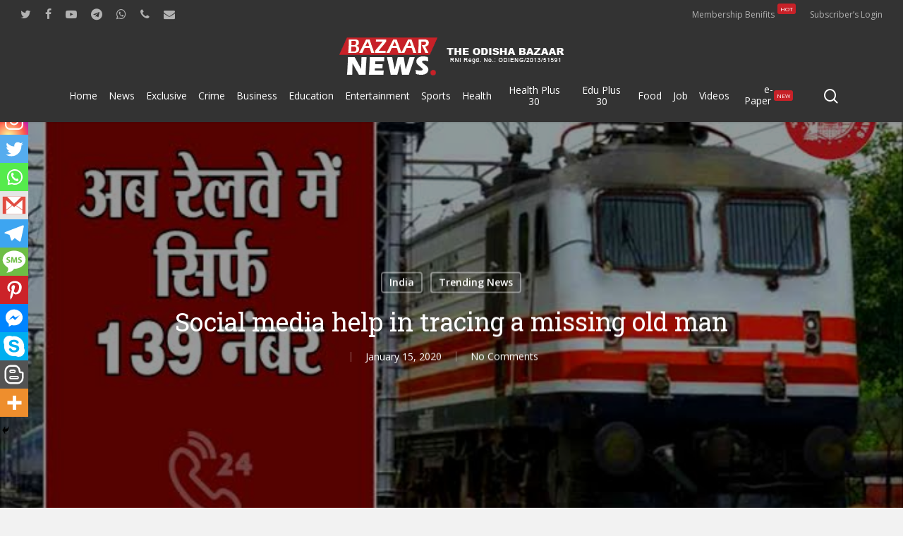

--- FILE ---
content_type: text/html; charset=utf-8
request_url: https://www.google.com/recaptcha/api2/aframe
body_size: 265
content:
<!DOCTYPE HTML><html><head><meta http-equiv="content-type" content="text/html; charset=UTF-8"></head><body><script nonce="3mQbIRjeDHeNln0eh-piSQ">/** Anti-fraud and anti-abuse applications only. See google.com/recaptcha */ try{var clients={'sodar':'https://pagead2.googlesyndication.com/pagead/sodar?'};window.addEventListener("message",function(a){try{if(a.source===window.parent){var b=JSON.parse(a.data);var c=clients[b['id']];if(c){var d=document.createElement('img');d.src=c+b['params']+'&rc='+(localStorage.getItem("rc::a")?sessionStorage.getItem("rc::b"):"");window.document.body.appendChild(d);sessionStorage.setItem("rc::e",parseInt(sessionStorage.getItem("rc::e")||0)+1);localStorage.setItem("rc::h",'1769316267976');}}}catch(b){}});window.parent.postMessage("_grecaptcha_ready", "*");}catch(b){}</script></body></html>